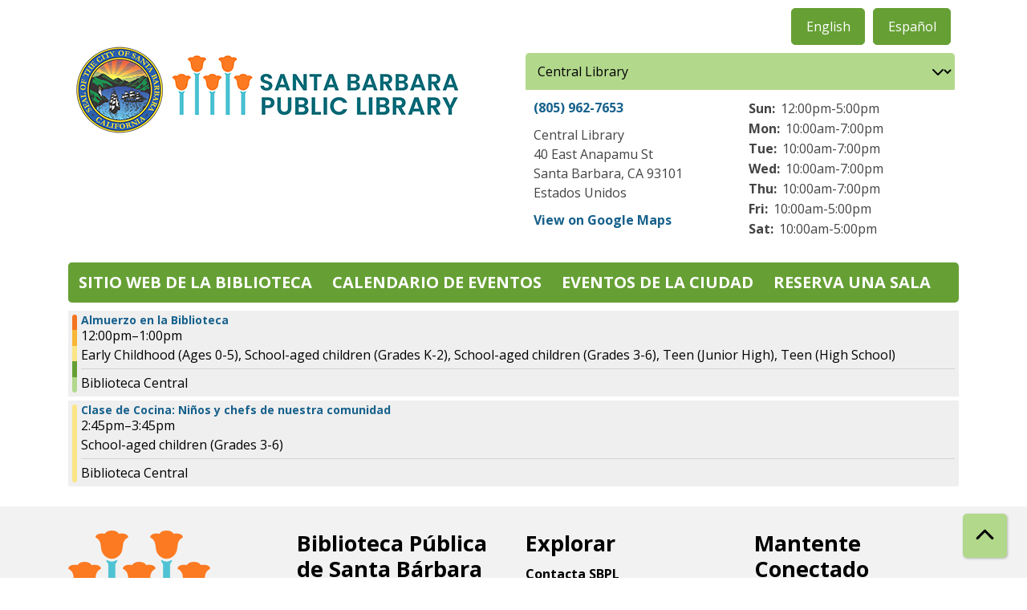

--- FILE ---
content_type: text/html; charset=UTF-8
request_url: https://calendar.library.santabarbaraca.gov/es/events/feed/html?age_groups=64%2C97&language_content_entity=es&current_date=2024-07-02&ongoing_events=hide
body_size: 7661
content:
<!DOCTYPE html>
<html lang="es" dir="ltr">
  <head>
    <meta charset="utf-8" />
<link rel="canonical" href="https://calendar.library.santabarbaraca.gov/es/events/feed/html" />
<meta name="Generator" content="Drupal 11 (https://www.drupal.org)" />
<meta name="MobileOptimized" content="width" />
<meta name="HandheldFriendly" content="true" />
<meta name="viewport" content="width=device-width, initial-scale=1.0" />
<link rel="icon" href="/sites/default/files/SBPL%202025%20favicon.png" type="image/png" />

    <title>| Santa Barbara Public Library</title>
        <style>
      :root {
        --calendar-theme-external-link-content: "Opens\20 in\20 a\20 new\20 tab\3A \20 ";
      }
    </style>
    <link rel="stylesheet" media="all" href="/core/modules/system/css/components/align.module.css?t9eh43" />
<link rel="stylesheet" media="all" href="/core/modules/system/css/components/container-inline.module.css?t9eh43" />
<link rel="stylesheet" media="all" href="/core/modules/system/css/components/clearfix.module.css?t9eh43" />
<link rel="stylesheet" media="all" href="/core/modules/system/css/components/hidden.module.css?t9eh43" />
<link rel="stylesheet" media="all" href="/core/modules/system/css/components/js.module.css?t9eh43" />
<link rel="stylesheet" media="all" href="/core/modules/filter/css/filter.caption.css?t9eh43" />
<link rel="stylesheet" media="all" href="/core/modules/media/css/filter.caption.css?t9eh43" />
<link rel="stylesheet" media="all" href="/modules/custom/library_calendar/lc_calendar_theme/css/base.css?t9eh43" />
<link rel="stylesheet" media="all" href="/modules/custom/library_calendar/lc_calendar_theme/css/state.css?t9eh43" />
<link rel="stylesheet" media="all" href="/modules/custom/library_calendar/lc_calendar_theme/css/components/branch-selector.css?t9eh43" />
<link rel="stylesheet" media="all" href="/modules/custom/library_calendar/lc_calendar_theme/css/components/date-icon.css?t9eh43" />
<link rel="stylesheet" media="all" href="/modules/custom/library_calendar/lc_calendar_theme/css/components/events.css?t9eh43" />
<link rel="stylesheet" media="all" href="/modules/custom/library_calendar/lc_calendar_theme/css/components/event-card.css?t9eh43" />
<link rel="stylesheet" media="all" href="/modules/contrib/office_hours/css/office_hours.css?t9eh43" />
<link rel="stylesheet" media="all" href="/themes/custom/calendar_theme/node_modules/%40fortawesome/fontawesome-free/css/all.min.css?t9eh43" />
<link rel="stylesheet" media="all" href="/themes/custom/calendar_theme/css/style?t9eh43" />

    
  </head>
    <body class="path-events path-not-content no-js" data-bs-no-jquery>
        <a href="#main-content" class="visually-hidden focusable skip-link">
      Skip to main content
    </a>
    
      <div class="dialog-off-canvas-main-canvas" data-off-canvas-main-canvas>
    
<header class="header">
      <div class="container main-container">
      <div class="row">
                  <div class="col-12 col-lg-6 branding-col">
              <div>
    
<div id="block-calendar-theme-site-branding" class="block block-system block-system-branding-block">
  
    
        
              
    <a class="site-logo" href="https://library.santabarbaraca.gov/" rel="home">
      <img src="/sites/default/files/SBPL_new%20logo%202025.png" alt="Homepage of Santa Barbara Public Library" fetchpriority="high">
    </a>
  </div>

  </div>

          </div>
        
                  <div class="col-12 col-lg-6 header-content-col">
              <div class="header-content-container">
    
<div class="language-switcher-language-url block block-language block-language-blocklanguage-interface" id="block-languageswitcher" role="navigation">
  
    
      <ul class="links"><li data-drupal-language="en" data-drupal-link-query="{&quot;age_groups&quot;:&quot;64,97&quot;,&quot;current_date&quot;:&quot;2024-07-02&quot;,&quot;ongoing_events&quot;:&quot;hide&quot;}" data-drupal-link-system-path="events/feed/html"><a href="/events/feed/html?age_groups=64%2C97&amp;current_date=2024-07-02&amp;ongoing_events=hide" class="language-link" hreflang="en" data-drupal-link-query="{&quot;age_groups&quot;:&quot;64,97&quot;,&quot;current_date&quot;:&quot;2024-07-02&quot;,&quot;ongoing_events&quot;:&quot;hide&quot;}" data-drupal-link-system-path="events/feed/html">English</a></li><li data-drupal-language="es" data-drupal-link-query="{&quot;age_groups&quot;:&quot;64,97&quot;,&quot;current_date&quot;:&quot;2024-07-02&quot;,&quot;ongoing_events&quot;:&quot;hide&quot;}" data-drupal-link-system-path="events/feed/html"><a href="/es/events/feed/html?age_groups=64%2C97&amp;current_date=2024-07-02&amp;ongoing_events=hide" class="language-link" hreflang="es" data-drupal-link-query="{&quot;age_groups&quot;:&quot;64,97&quot;,&quot;current_date&quot;:&quot;2024-07-02&quot;,&quot;ongoing_events&quot;:&quot;hide&quot;}" data-drupal-link-system-path="events/feed/html">Español</a></li></ul>
  </div>

<div id="block-branchselect" class="block block-lc-branch-select block-lc-branch-select-block">
  
    
      



<div class="lc-branch-select">
      <button class="button js-hours-toggle hours-toggle" type="button">
      <span class="hours-toggle__icon">Toggle Library</span> Hours    </button>
    <div class="lc-branch-select__wrapper lc-branch-select__wrapper--select">
    <div class="lc-branch-select__content-container">
      
              
        
        <div>
                              
  
  
  <div class="lc-branch-select__header js-form-item form-group js-form-type-select form-item- js-form-item- form-no-label">
      <label for="lc-branch-selector" class="visually-hidden form-label">Branch Selector</label>
        
<select name="lc-branch-selector" class="lc-branch-select__select-input form-select form-control" id="lc-branch-selector"><option value="94">Central Library</option><option value="89">Eastside Library</option><option value="109">Montecito Library</option></select>
        </div>


  
          
          <div class="lc-branch-select__content">
            <div>
  
      <h2><a href="/es/taxonomy/term/94">
            <div class="field field-container field--name-name field--type-string field--label-hidden field-item">Biblioteca Central</div>
      </a></h2>
    
  

<div class="lc-branch-select__branch lc-branch-select__branch--94" data-branch="94">
  <div class="lc-branch-select__branch--hidden-region">
    
<div class="block block-layout-builder block-field-blocktaxonomy-termlc-library-branchfield-lc-branch-hours">
  
    
      
      <div class="field field-container field--name-field-lc-branch-hours field--type-office-hours field--label-hidden field-items">
              <div class="field-item"><div class="office-hours office-hours office-hours-status--closed"><div class="office-hours__item"><span class="office-hours__item-slots">12:00pm-5:00pm</span><span><br /></span></div></div></div>
          </div>
  
  </div>

  </div>
  <div class="lc-branch-selector-content-row">
    <div class="lc-branch-selector-content-col">
      <div>
        
<div class="block block-layout-builder block-field-blocktaxonomy-termlc-library-branchfield-lc-phone-number">
  
    
      
            <div class="field field-container field--name-field-lc-phone-number field--type-telephone field--label-hidden field-item"><a href="tel:8059627653">(805) 962-7653</a></div>
      
  </div>

<div class="block block-layout-builder block-field-blocktaxonomy-termlc-library-branchfield-lc-address">
  
    
      
            <div class="field field-container field--name-field-lc-address field--type-address field--label-hidden field-item"><p class="address" translate="no"><span class="organization">Central Library</span><br>
<span class="address-line1">40 East Anapamu St</span><br>
<span class="locality">Santa Barbara</span>, <span class="administrative-area">CA</span> <span class="postal-code">93101</span><br>
<span class="country">Estados Unidos</span></p></div>
      
  </div>

<div class="block block-layout-builder block-extra-field-blocktaxonomy-termlc-library-branchmap-link">
  
    
      <a href="http://maps.google.com/?q=40%20East%20Anapamu%20St%2C%2BSanta%20Barbara%2C%2BCA%2C%2B93101" target="_blank">View on Google Maps</a>
  </div>

      </div>
    </div>
    <div class="lc-branch-selector-content-col">
      <div>
        
<div class="block block-layout-builder block-field-blocktaxonomy-termlc-library-branchfield-lc-branch-hours">
  
    
      
      <div class="field field-container field--name-field-lc-branch-hours field--type-office-hours field--label-hidden field-items">
              <div class="field-item"><div class="office-hours office-hours office-hours-status--closed"><div class="office-hours__item"><span class="office-hours__item-label">Sun: </span><span class="office-hours__item-slots">12:00pm-5:00pm</span><span><br /></span></div><div class="office-hours__item"><span class="office-hours__item-label">Mon: </span><span class="office-hours__item-slots">10:00am-7:00pm</span><span><br /></span></div><div class="office-hours__item"><span class="office-hours__item-label">Tue: </span><span class="office-hours__item-slots">10:00am-7:00pm</span><span><br /></span></div><div class="office-hours__item"><span class="office-hours__item-label">Wed: </span><span class="office-hours__item-slots">10:00am-7:00pm</span><span><br /></span></div><div class="office-hours__item"><span class="office-hours__item-label">Thu: </span><span class="office-hours__item-slots">10:00am-7:00pm</span><span><br /></span></div><div class="office-hours__item"><span class="office-hours__item-label">Fri: </span><span class="office-hours__item-slots">10:00am-5:00pm</span><span><br /></span></div><div class="office-hours__item"><span class="office-hours__item-label">Sat: </span><span class="office-hours__item-slots">10:00am-5:00pm</span><span><br /></span></div></div></div>
          </div>
  
  </div>

      </div>
    </div>
  </div>
</div>

</div>
<div>
  
      <h2><a href="/es/taxonomy/term/89">
            <div class="field field-container field--name-name field--type-string field--label-hidden field-item">Biblioteca Eastside</div>
      </a></h2>
    
  

<div class="lc-branch-select__branch lc-branch-select__branch--89" data-branch="89">
  <div class="lc-branch-select__branch--hidden-region">
    
<div class="block block-layout-builder block-field-blocktaxonomy-termlc-library-branchfield-lc-branch-hours">
  
    
      
      <div class="field field-container field--name-field-lc-branch-hours field--type-office-hours field--label-hidden field-items">
              <div class="field-item"><div class="office-hours office-hours office-hours-status--closed"><div class="office-hours__item"><span class="office-hours__item-comments">Closed</span><span><br /></span></div></div></div>
          </div>
  
  </div>

  </div>
  <div class="lc-branch-selector-content-row">
    <div class="lc-branch-selector-content-col">
      <div>
        
<div class="block block-layout-builder block-field-blocktaxonomy-termlc-library-branchfield-lc-phone-number">
  
    
      
            <div class="field field-container field--name-field-lc-phone-number field--type-telephone field--label-hidden field-item"><a href="tel:8059633727">(805) 963-3727</a></div>
      
  </div>

<div class="block block-layout-builder block-field-blocktaxonomy-termlc-library-branchfield-lc-address">
  
    
      
            <div class="field field-container field--name-field-lc-address field--type-address field--label-hidden field-item"><p class="address" translate="no"><span class="organization">Eastside Library</span><br>
<span class="address-line1">1102 E Montecito St.</span><br>
<span class="locality">Santa Barbara</span>, <span class="administrative-area">CA</span> <span class="postal-code">93103</span><br>
<span class="country">Estados Unidos</span></p></div>
      
  </div>

<div class="block block-layout-builder block-extra-field-blocktaxonomy-termlc-library-branchmap-link">
  
    
      <a href="http://maps.google.com/?q=1102%20E%20Montecito%20St.%2C%2BSanta%20Barbara%2C%2BCA%2C%2B93103" target="_blank">View on Google Maps</a>
  </div>

      </div>
    </div>
    <div class="lc-branch-selector-content-col">
      <div>
        
<div class="block block-layout-builder block-field-blocktaxonomy-termlc-library-branchfield-lc-branch-hours">
  
    
      
      <div class="field field-container field--name-field-lc-branch-hours field--type-office-hours field--label-hidden field-items">
              <div class="field-item"><div class="office-hours office-hours office-hours-status--closed"><div class="office-hours__item"><span class="office-hours__item-label">Sun: </span><span class="office-hours__item-comments">Closed</span><span><br /></span></div><div class="office-hours__item"><span class="office-hours__item-label">Mon: </span><span class="office-hours__item-slots">10:00am-6:00pm</span><span><br /></span></div><div class="office-hours__item"><span class="office-hours__item-label">Tue: </span><span class="office-hours__item-slots">10:00am-6:00pm</span><span><br /></span></div><div class="office-hours__item"><span class="office-hours__item-label">Wed: </span><span class="office-hours__item-slots">10:00am-6:00pm</span><span><br /></span></div><div class="office-hours__item"><span class="office-hours__item-label">Thu: </span><span class="office-hours__item-slots">10:00am-6:00pm</span><span><br /></span></div><div class="office-hours__item"><span class="office-hours__item-label">Fri: </span><span class="office-hours__item-slots">10:00am-5:00pm</span><span><br /></span></div><div class="office-hours__item"><span class="office-hours__item-label">Sat: </span><span class="office-hours__item-slots">10:00am-2:00pm</span><span><br /></span></div></div></div>
          </div>
  
  </div>

      </div>
    </div>
  </div>
</div>

</div>
<div>
  
      <h2><a href="/es/taxonomy/term/109">
            <div class="field field-container field--name-name field--type-string field--label-hidden field-item">Biblioteca Montecito</div>
      </a></h2>
    
  

<div class="lc-branch-select__branch lc-branch-select__branch--109" data-branch="109">
  <div class="lc-branch-select__branch--hidden-region">
    
<div class="block block-layout-builder block-field-blocktaxonomy-termlc-library-branchfield-lc-branch-hours">
  
    
      
      <div class="field field-container field--name-field-lc-branch-hours field--type-office-hours field--label-hidden field-items">
              <div class="field-item"><div class="office-hours office-hours office-hours-status--closed"><div class="office-hours__item"><span class="office-hours__item-comments">Closed</span><span><br /></span></div></div></div>
          </div>
  
  </div>

  </div>
  <div class="lc-branch-selector-content-row">
    <div class="lc-branch-selector-content-col">
      <div>
        
<div class="block block-layout-builder block-field-blocktaxonomy-termlc-library-branchfield-lc-phone-number">
  
    
      
            <div class="field field-container field--name-field-lc-phone-number field--type-telephone field--label-hidden field-item"><a href="tel:8059695063">(805) 969-5063</a></div>
      
  </div>

<div class="block block-layout-builder block-field-blocktaxonomy-termlc-library-branchfield-lc-address">
  
    
      
            <div class="field field-container field--name-field-lc-address field--type-address field--label-hidden field-item"><p class="address" translate="no"><span class="organization">Montecito</span><br>
<span class="address-line1">1469 E. Valley Rd.</span><br>
<span class="locality">Montecito</span>, <span class="administrative-area">CA</span> <span class="postal-code">93108</span><br>
<span class="country">Estados Unidos</span></p></div>
      
  </div>

<div class="block block-layout-builder block-extra-field-blocktaxonomy-termlc-library-branchmap-link">
  
    
      <a href="http://maps.google.com/?q=1469%20E.%20Valley%20Rd.%2C%2BMontecito%2C%2BCA%2C%2B93108" target="_blank">View on Google Maps</a>
  </div>

      </div>
    </div>
    <div class="lc-branch-selector-content-col">
      <div>
        
<div class="block block-layout-builder block-field-blocktaxonomy-termlc-library-branchfield-lc-branch-hours">
  
    
      
      <div class="field field-container field--name-field-lc-branch-hours field--type-office-hours field--label-hidden field-items">
              <div class="field-item"><div class="office-hours office-hours office-hours-status--closed"><div class="office-hours__item"><span class="office-hours__item-label">Sun: </span><span class="office-hours__item-comments">Closed</span><span><br /></span></div><div class="office-hours__item"><span class="office-hours__item-label">Mon: </span><span class="office-hours__item-comments">Closed</span><span><br /></span></div><div class="office-hours__item"><span class="office-hours__item-label">Tue: </span><span class="office-hours__item-slots">9:00am-5:00pm</span><span><br /></span></div><div class="office-hours__item"><span class="office-hours__item-label">Wed: </span><span class="office-hours__item-slots">9:00am-5:00pm</span><span><br /></span></div><div class="office-hours__item"><span class="office-hours__item-label">Thu: </span><span class="office-hours__item-slots">9:00am-5:00pm</span><span><br /></span></div><div class="office-hours__item"><span class="office-hours__item-label">Fri: </span><span class="office-hours__item-slots">9:00am-5:00pm</span><span><br /></span></div><div class="office-hours__item"><span class="office-hours__item-label">Sat: </span><span class="office-hours__item-slots">10:00am-2:00pm</span><span><br /></span></div></div></div>
          </div>
  
  </div>

      </div>
    </div>
  </div>
</div>

</div>

          </div>
        </div>
          </div>
  </div>
</div>

  </div>

  </div>

          </div>
              </div>
    </div>
  
    <div>
    
<div class="container main-container">
  <a href="#block-calendar-theme-main-menu-skip-link" class="visually-hidden focusable skip-link">
    Skip navigation
  </a>

  <nav id="block-calendar-theme-main-menu" class="navbar navbar-expand-lg" role="navigation" aria-labelledby="block-calendar-theme-main-menu-heading">
    <div class="container-fluid px-lg-0">
                                
      <h2 class="visually-hidden" id="block-calendar-theme-main-menu-heading">Main navigation</h2>
      

            <button aria-controls="block-calendar-theme-main-menu-collapse" aria-expanded="false" class="navbar-toggler" data-bs-target="#block-calendar-theme-main-menu-collapse" data-bs-toggle="collapse" type="button">
        <i class="fas fa-bars"></i>

        <span class="visually-hidden">
          Toggle        </span>

        Main Menu      </button>

      <div class="collapse navbar-collapse mt-2 mt-lg-0" id="block-calendar-theme-main-menu-collapse">
                  
              <ul class="nav navbar-nav">
              
      
      <li class="nav-item">
        <a href="https://library.santabarbaraca.gov/" class="nav-link">Sitio web de la biblioteca</a>
              </li>
          
      
      <li class="nav-item">
        <a href="/es/events" class="nav-link" data-drupal-link-system-path="events">Calendario de eventos</a>
              </li>
          
      
      <li class="nav-item">
        <a href="https://calendar.santabarbaraca.gov/events/upcoming" class="nav-link">Eventos de la Ciudad</a>
              </li>
          
      
      <li class="nav-item">
        <a href="/es/node/1" class="nav-link" data-drupal-link-system-path="node/1">Reserva una sala</a>
              </li>
        </ul>
  


              </div>
    </div>
  </nav>
  <a id="block-calendar-theme-main-menu-skip-link" tabindex="-1"></a>
</div>

  </div>

</header>

<main role="main" class="content-container container main-container">
  <a id="main-content" tabindex="-1"></a>

    <div>
    <div data-drupal-messages-fallback class="hidden"></div>

<div id="block-calendar-theme-page-title" class="block block-core block-page-title-block">
  
    
      


  </div>

<div id="block-calendar-theme-content" class="block block-system block-system-main-block">
  
    
      <section class="calendar calendar--month"><section class="calendar__wrap--month"><div data-count="2" data-display="2" data-date="2024-07-02" class="calendar__day calendar__day--ajax"><!-- Single day events on 2024-07-02. -->




<article class="event-card event-card--sparse node node--type-lc-event node--promoted node--view-mode-teaser moderation-state--published">
      
  <div class="lc-event__color-coding lc-event__color-coding--">
                                    
  <div style="--color: #f47521;" class="lc-event__color-indicator lc-event__color-indicator--early-childhood-ages-0-5 lc-event__color-indicator--tid-63">
    <span class="visually-hidden">
      This event is in the "Early Childhood (Ages 0-5)" group
    </span>
  </div>

                    
  <div style="--color: #f8b635;" class="lc-event__color-indicator lc-event__color-indicator--school-aged-children-grades-k-2 lc-event__color-indicator--tid-64">
    <span class="visually-hidden">
      This event is in the "School-aged children (Grades K-2)" group
    </span>
  </div>

                    
  <div style="--color: #fce587;" class="lc-event__color-indicator lc-event__color-indicator--school-aged-children-grades-3-6 lc-event__color-indicator--tid-97">
    <span class="visually-hidden">
      This event is in the "School-aged children (Grades 3-6)" group
    </span>
  </div>

                    
  <div style="--color: #66a035;" class="lc-event__color-indicator lc-event__color-indicator--teen-junior-high lc-event__color-indicator--tid-98">
    <span class="visually-hidden">
      This event is in the "Teen (Junior High)" group
    </span>
  </div>

                    
  <div style="--color: #b2d88c;" class="lc-event__color-indicator lc-event__color-indicator--teen-high-school lc-event__color-indicator--tid-99">
    <span class="visually-hidden">
      This event is in the "Teen (High School)" group
    </span>
  </div>

                    </div>


  <div class="lc-event__event-details">
    <div class="lc-event__key">
      <strong>
              </strong>
    </div>

    
    
      <h3 class="lc-event__title">
        
    
    <a aria-label="View more about &quot;Almuerzo en la Biblioteca&quot; on Martes, Julio 2, 2024 @ 12:00pm" href="/es/node/14175" title="View more about this event" class="lc-event__link">
      Almuerzo en la Biblioteca
    </a>
  </h3>


    <div class="lc-event__date">
            <div class="lc-event-info-item lc-event-info-item--time">
      12:00pm–1:00pm
    </div>
  
    </div>

          <div class="lc-event-info__item lc-event-info__item--colors">
                  Early Childhood (Ages 0-5), 
                  School-aged children (Grades K-2), 
                  School-aged children (Grades 3-6), 
                  Teen (Junior High), 
                  Teen (High School)
              </div>
    
                  <div class="lc-event-info__item lc-event-info__item--categories">
                      Biblioteca Central
                  </div>
          
    <div></div>


        
      </div>

                  
    
  
        
  <div class="lc-event__month-details event-direction-left">
    <div class="lc-event__month-summary lc-event__container" aria-hidden="true">
        
  <div class="lc-event__color-coding lc-event__color-coding--">
                                    
  <div style="--color: #f47521;" class="lc-event__color-indicator lc-event__color-indicator--early-childhood-ages-0-5 lc-event__color-indicator--tid-63">
    <span class="visually-hidden">
      This event is in the "Early Childhood (Ages 0-5)" group
    </span>
  </div>

                    
  <div style="--color: #f8b635;" class="lc-event__color-indicator lc-event__color-indicator--school-aged-children-grades-k-2 lc-event__color-indicator--tid-64">
    <span class="visually-hidden">
      This event is in the "School-aged children (Grades K-2)" group
    </span>
  </div>

                    
  <div style="--color: #fce587;" class="lc-event__color-indicator lc-event__color-indicator--school-aged-children-grades-3-6 lc-event__color-indicator--tid-97">
    <span class="visually-hidden">
      This event is in the "School-aged children (Grades 3-6)" group
    </span>
  </div>

                    
  <div style="--color: #66a035;" class="lc-event__color-indicator lc-event__color-indicator--teen-junior-high lc-event__color-indicator--tid-98">
    <span class="visually-hidden">
      This event is in the "Teen (Junior High)" group
    </span>
  </div>

                    
  <div style="--color: #b2d88c;" class="lc-event__color-indicator lc-event__color-indicator--teen-high-school lc-event__color-indicator--tid-99">
    <span class="visually-hidden">
      This event is in the "Teen (High School)" group
    </span>
  </div>

                    </div>


        <div class="lc-date-icon" aria-hidden="true">
          <span class="lc-date-icon__item lc-date-icon__item--month">
        Jul
      </span>
    
          <span class="lc-date-icon__item lc-date-icon__item--day">
        2
      </span>
    
    <span class="lc-date-icon__item lc-date-icon__item--year">
      2024
    </span>

          <span class="lc-date-icon__item lc-date-icon__item--day-name">
        Ma
      </span>
      </div>


      <div class="lc-event__event-details">
        
        <h3 class="lc-event__title--details" aria-hidden="true">
          Almuerzo en la Biblioteca
        </h3>

        <div class="lc-event__date" aria-hidden="true">
                <div class="lc-event-info-item lc-event-info-item--time">
      12:00pm–1:00pm
    </div>
  

                      <div class="lc-event-info__item lc-event-info__item--categories">
                              Biblioteca Central
                          </div>
                  </div>

        
        <div></div>

      </div>
    </div>

        
      <div class="lc-event__container">
      <div class="lc-alert alert alert-info">
        Please note you are looking at an event that has already happened.
      </div>
    </div>
  

    <div></div>


    
    
    
    <div class="lc-event__container">
              <div class="lc-event__branch">
          <strong>Sede: </strong>

          Biblioteca Central
        </div>
      
              <div class="lc-event__room">
          <strong>Sala: </strong>
          Michael Towbes Lower Plaza (Central)
        </div>
          </div>

    
          <div class="lc-event__container">
                              <div class="lc-event__age-groups">
              <strong class="lc-event__label">Grupo de edad:</strong>
                              <span>Primera infancia (Edades 0-5)</span>, 
                              <span>Niños en edad escolar (Grados K-2)</span>, 
                              <span>Niños en edad escolar (Grados 3-6)</span>, 
                              <span>Adolescente (Media secundaria)</span>, 
                              <span>Adolescente (Secundaria)</span>
                          </div>
                  
                  <div class="lc-event__program-types">
            <strong class="lc-event__label">
              Tipo de programa:
            </strong>

                          <span>Arte y cultura</span>, 
                          <span>Libros y lecturas</span>
                      </div>
              </div>
    
    <div class="lc-event__container">
      <div></div>

      <div></div>

    </div>

            
          <div class="lc-event__container">
                          <div class="lc-event__subtitle"><strong>Body: </strong></div>
        
                          
                
                
                  <div class="lc-event__body">
            <div class="field field-container field--name-body field--type-text-with-summary field--label-hidden field-item"><p>Invitamos a todos los niños y adolescentes a que recojan un almuerzo nutritivo gratuito, el cual es parte del Programa de Servicio de Alimentos de Verano del Departamento de agricultura de los Estados Unidos (USDA, por sus siglas en inglés).</p></div>
      </div>
              </div>

      <div class="lc-event__container">
                              </div>
    
              
      
        
      </div>

  </article>





<article class="event-card event-card--sparse node node--type-lc-event node--promoted node--view-mode-teaser moderation-state--published">
      
  <div class="lc-event__color-coding lc-event__color-coding--">
                                    
  <div style="--color: #fce587;" class="lc-event__color-indicator lc-event__color-indicator--school-aged-children-grades-3-6 lc-event__color-indicator--tid-97">
    <span class="visually-hidden">
      This event is in the "School-aged children (Grades 3-6)" group
    </span>
  </div>

                    </div>


  <div class="lc-event__event-details">
    <div class="lc-event__key">
      <strong>
              </strong>
    </div>

    
    
      <h3 class="lc-event__title">
        
    
    <a aria-label="View more about &quot;Clase de Cocina: Niños y chefs de nuestra comunidad&quot; on Martes, Julio 2, 2024 @ 2:45pm" href="/es/node/15189" title="View more about this event" class="lc-event__link">
      Clase de Cocina: Niños y chefs de nuestra comunidad
    </a>
  </h3>


    <div class="lc-event__date">
            <div class="lc-event-info-item lc-event-info-item--time">
      2:45pm–3:45pm
    </div>
  
    </div>

          <div class="lc-event-info__item lc-event-info__item--colors">
                  School-aged children (Grades 3-6)
              </div>
    
                  <div class="lc-event-info__item lc-event-info__item--categories">
                      Biblioteca Central
                  </div>
          
    <div></div>


        
      </div>

                  
    
  
        
  <div class="lc-event__month-details event-direction-left">
    <div class="lc-event__month-summary lc-event__container" aria-hidden="true">
        
  <div class="lc-event__color-coding lc-event__color-coding--">
                                    
  <div style="--color: #fce587;" class="lc-event__color-indicator lc-event__color-indicator--school-aged-children-grades-3-6 lc-event__color-indicator--tid-97">
    <span class="visually-hidden">
      This event is in the "School-aged children (Grades 3-6)" group
    </span>
  </div>

                    </div>


        <div class="lc-date-icon" aria-hidden="true">
          <span class="lc-date-icon__item lc-date-icon__item--month">
        Jul
      </span>
    
          <span class="lc-date-icon__item lc-date-icon__item--day">
        2
      </span>
    
    <span class="lc-date-icon__item lc-date-icon__item--year">
      2024
    </span>

          <span class="lc-date-icon__item lc-date-icon__item--day-name">
        Ma
      </span>
      </div>


      <div class="lc-event__event-details">
        
        <h3 class="lc-event__title--details" aria-hidden="true">
          Clase de Cocina: Niños y chefs de nuestra comunidad
        </h3>

        <div class="lc-event__date" aria-hidden="true">
                <div class="lc-event-info-item lc-event-info-item--time">
      2:45pm–3:45pm
    </div>
  

                      <div class="lc-event-info__item lc-event-info__item--categories">
                              Biblioteca Central
                          </div>
                  </div>

        
        <div></div>

      </div>
    </div>

        
      <div class="lc-event__container">
      <div class="lc-alert alert alert-info">
        Please note you are looking at an event that has already happened.
      </div>
    </div>
  

    <div></div>


    
    
    
    <div class="lc-event__container">
              <div class="lc-event__branch">
          <strong>Sede: </strong>

          Biblioteca Central
        </div>
      
              <div class="lc-event__room">
          <strong>Sala: </strong>
          Michael Towbes Lower Plaza (Central)
        </div>
          </div>

    
          <div class="lc-event__container">
                              <div class="lc-event__age-groups">
              <strong class="lc-event__label">Grupo de edad:</strong>
                              <span>Niños en edad escolar (Grados 3-6)</span>
                          </div>
                  
                  <div class="lc-event__program-types">
            <strong class="lc-event__label">
              Tipo de programa:
            </strong>

                          <span>Arte y cultura</span>, 
                          <span>STEAM y Creatividad</span>
                      </div>
              </div>
    
    <div class="lc-event__container">
      <div></div>

      <div></div>

    </div>

            
          <div class="lc-event__container">
                          <div class="lc-event__subtitle"><strong>Body: </strong></div>
        
                          
                
                
                  <div class="lc-event__body">
            <div class="field field-container field--name-body field--type-text-with-summary field--label-hidden field-item"><p>¡Acompáñanos en la Plaza de Biblioteca Central, en una clase de cocina para niños y chefs de nuestra comunidad! Se proporcionarán todos los suministros e ingredientes para hacer creaciones saludables y deliciosas.</p></div>
      </div>
              </div>

      <div class="lc-event__container">
                              </div>
    
              
      
        
      </div>

  </article>
</div>
</section>
</section>

  </div>

<div id="block-googleanalytics" class="block block-block-content block-block-contentd32c40a0-98cd-4247-809e-d81ad4f2873e">
  
    
      
            <div class="field field-container field--name-body field--type-text-with-summary field--label-hidden field-item"><!-- Google tag (gtag.js) --> 
<script async src="https://www.googletagmanager.com/gtag/js?id=G-L0S9DD8DXW"></script> 
<script>   
     window.dataLayer = window.dataLayer || [];   
     function gtag(){dataLayer.push(arguments);}   
     gtag('js', new Date());   

gtag('config', 'G-L0S9DD8DXW'); 
</script></div>
      
  </div>

  </div>

</main>

  <footer role="contentinfo" class="footer">
    <div class="container">
      <div class="footer-row">
                    <div class="row">
    
<div id="block-logofooter" class="col-md block block-block-content block-block-content74dc6d56-0cb6-4ff0-a1c2-40c0cb4d132e">
  
    
      
            <div class="field field-container field--name-body field--type-text-with-summary field--label-hidden field-item"><div>
  
  
            <div class="field field-container field--name-field-media-image field--type-image field--label-hidden field-item">  <img loading="lazy" src="https://calendar.library.santabarbaraca.gov/sites/default/files/2025-04/SBPL%202025%20logo_0.png" width="177" height="172" alt="Reads &quot;Santa Barbara Public Library&quot; with orange and light blue tulips above the words" class="img-fluid">

</div>
      
</div>
</div>
      
  </div>

<div id="block-disclaimer" class="col-md block block-block-content block-block-contenta5efd02e-08a6-4ed5-8a46-e0d9627e211e">
  
    
      
            <div class="field field-container field--name-body field--type-text-with-summary field--label-hidden field-item"><h2><strong>Biblioteca P</strong>ública<strong> de Santa Bárbara</strong></h2><p><strong>40 E. Anapamu St.,</strong><br><strong>Santa Bárbara, CA 93101</strong></p><p><strong>805-962-7653</strong></p></div>
      
  </div>

<div id="block-explorefooter" class="col-md block block-block-content block-block-content43b8352b-a0dc-4ebd-a5b2-02fb0948ab4c">
  
    
      
            <div class="field field-container field--name-body field--type-text-with-summary field--label-hidden field-item"><h2>Explorar</h2><p><a href="https://library.santabarbaraca.gov/es/visita/contacta-sbpl-0">Contacta SBPL</a></p><p><a href="https://catalog.sbplibrary.org/MyAccount/Home">Mi Cuenta</a></p><p><a href="https://calendar.library.santabarbaraca.gov/es/events/month?language=es">Clases y Eventos</a></p><p><a href="https://library.santabarbaraca.gov/es/libros-y-mas/biblioteca-digital">Biblioteca Digital</a></p></div>
      
  </div>

<div id="block-newsletterfooter" class="col-md block block-block-content block-block-content62aa23c1-f6b2-4ea3-82a1-4c5814d7ed7d">
  
    
      
            <div class="field field-container field--name-body field--type-text-with-summary field--label-hidden field-item"><h2>Mantente Conectado</h2><p><a href="https://sbplibrary.us14.list-manage.com/subscribe?u=12cfe51c21a4fbf897bfa6d9d&amp;id=f500d9e44f">Sign up for our newsletter</a></p><p><a href="https://sbplibrary.us14.list-manage.com/subscribe?u=12cfe51c21a4fbf897bfa6d9d&amp;id=b7d20f929f">Suscríbete a nuestro boletín</a></p><p><a href="https://www.facebook.com/SantaBarbaraPublicLibrary"><img src="/sites/default/files/inline-images/FB%20%28002%29.png" alt="Facebook icon" height="33" width="33" data-entity-uuid="6adcbbef-ad8d-4cf3-8dae-12dfe1b287fb" data-entity-type="file" loading="lazy"></a> &nbsp;&nbsp;<a href="https://www.instagram.com/sbplibrary/"><img src="/sites/default/files/inline-images/IG%20%28002%29.png" alt="instagram icon" height="35" width="35" data-entity-uuid="86214a21-2d69-4125-b627-16091c2febfa" data-entity-type="file" loading="lazy"></a> &nbsp;&nbsp;<a href="https://www.youtube.com/channel/UC2-LkrmTGURW63olMb1gUrg"><img src="/sites/default/files/inline-images/YT%20%28002%29_0.png" alt="YouTube icon" height="35" width="35" data-entity-uuid="1250f512-2319-40f2-aec4-903e378507b1" data-entity-type="file" loading="lazy"></a> &nbsp;&nbsp;</p><p>&nbsp;</p></div>
      
  </div>

  </div>

              </div>
      <a  href="#" title="Back To Top" aria-label="Back To Top" class="btn back-to-top">
        <i class="fas fa-chevron-up fa-fw"></i>
        <span class="d-block d-lg-none ml-3 ml-lg-0">Back To Top</span>
      </a>
    </div>
  </footer>

  </div>

    
    <script type="application/json" data-drupal-selector="drupal-settings-json">{"path":{"baseUrl":"\/","pathPrefix":"es\/","currentPath":"events\/feed\/html","currentPathIsAdmin":false,"isFront":false,"currentLanguage":"es","currentQuery":{"age_groups":"64,97","current_date":"2024-07-02","language_content_entity":"es","ongoing_events":"hide"}},"pluralDelimiter":"\u0003","suppressDeprecationErrors":true,"user":{"uid":0,"permissionsHash":"87b512d9b51b1eb193fd148c2f0ebac2263e80c87e316f5d88b3d2065fd8da8d"}}</script>
<script src="/core/assets/vendor/jquery/jquery.min.js?v=4.0.0-rc.1"></script>
<script src="/core/assets/vendor/once/once.min.js?v=1.0.1"></script>
<script src="/sites/default/files/languages/es_oEm7F_U5MP5FpcCDXcyhq6EFNB-FscetX6-1eSc6pQ0.js?t9eh43"></script>
<script src="/core/misc/drupalSettingsLoader.js?v=11.3.1"></script>
<script src="/core/misc/drupal.js?v=11.3.1"></script>
<script src="/core/misc/drupal.init.js?v=11.3.1"></script>
<script src="/themes/custom/calendar_theme/node_modules/%40fortawesome/fontawesome-free/js/all.min.js?t9eh43"></script>
<script src="/themes/custom/calendar_theme/node_modules/bootstrap/dist/js/bootstrap.bundle.min.js?t9eh43"></script>
<script src="/themes/custom/calendar_theme/js/behaviors.js?t9eh43"></script>
<script src="/modules/custom/library_calendar/lc_calendar_theme/js/browser-classes.js?t9eh43"></script>
<script src="/modules/custom/library_calendar/lc_branch_select/js/behaviors.js?t9eh43"></script>

  </body>
</html>
